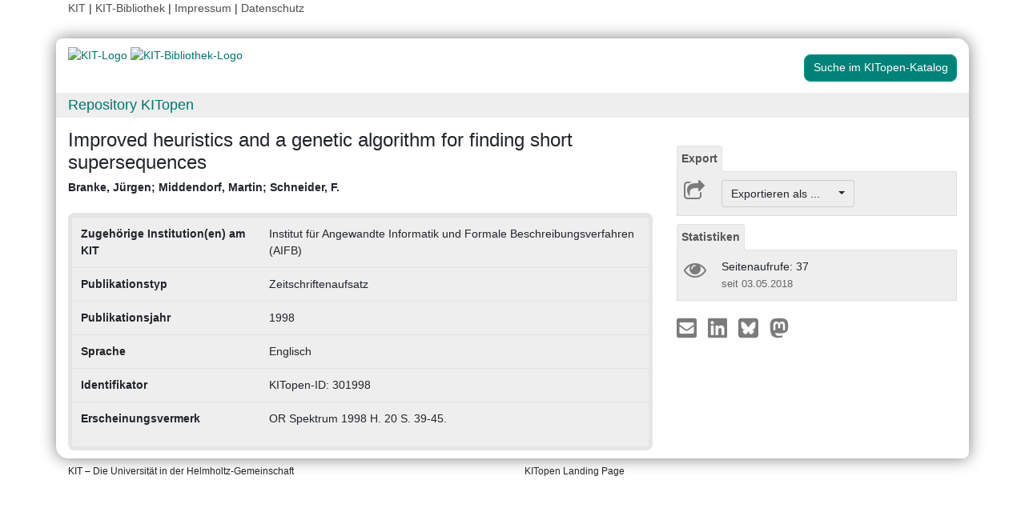

--- FILE ---
content_type: text/html; charset=UTF-8
request_url: https://publikationen.bibliothek.kit.edu/301998
body_size: 6050
content:
<!doctype html>
<html lang="de" style="font-size:14px;">
<head>
    <!-- Required meta tags -->
    <meta charset="utf-8">
    <meta name="viewport" content="width=device-width, initial-scale=1, shrink-to-fit=no">

    <!-- Bootstrap CSS -->
    <link rel="stylesheet" type="text/css" href="https://dbkit.bibliothek.kit.edu/css/bootstrap4.min.css"/>
    <!-- Font Awesome CSS -->
    <link rel="stylesheet" type="text/css" href="https://dbkit.bibliothek.kit.edu/css/font-awesome.min.css"/>
    <!-- kitopen css -->
    <link rel="stylesheet" type="text/css" href="https://dbkit.bibliothek.kit.edu/vv/css/kitopen.css"/>

    <title>Improved heuristics and a genetic algorithm for finding short ...</title>


        
                            <meta name="citation_title"
                                      content="Improved heuristics and a genetic algorithm for finding short supersequences">
                    <meta name="DC.title"
                                      content="Improved heuristics and a genetic algorithm for finding short supersequences">
                    <meta name="title"
                                            property="og:title"
                                      content="Improved heuristics and a genetic algorithm for finding short supersequences">
                    <meta name="citation_publication_date"
                                      content="1998">
                    <meta name="DC.issued"
                                      content="1998">
                    <meta name="publish_date"
                                            property="og:publish_date"
                                      content="1998">
                    <meta name="author"
                                      content="Branke, J&uuml;rgen">
                    <meta name="DC.Creator"
                                      content="Branke, J&uuml;rgen">
                    <meta name="citation_author"
                                      content="Branke, J&uuml;rgen">
                    <meta name="author"
                                      content="Middendorf, Martin">
                    <meta name="DC.Creator"
                                      content="Middendorf, Martin">
                    <meta name="citation_author"
                                      content="Middendorf, Martin">
                    <meta name="author"
                                      content="Schneider, F.">
                    <meta name="DC.Creator"
                                      content="Schneider, F.">
                    <meta name="citation_author"
                                      content="Schneider, F.">
            

    <meta property="og:type" content="website"/>
    <meta property="fb:app_id" content="2263202380408891"/>

        <meta property="og:url" content="https://publikationen.bibliothek.kit.edu/301998"/>
            <meta property="og:logo" content="https://dbkit.bibliothek.kit.edu/vv/img/kitlogo.svg"/>
        

        
</head>

<body>

<div class="container" style="padding-bottom:20px">
    <div class="float-end">
        <a class="navlinks" href="https://kit.edu/" target="_blank" rel="noopener">KIT</a> |
        <a class="navlinks" href="https://www.bibliothek.kit.edu/" target="_blank" rel="noopener">KIT-Bibliothek </a> |
        <a class="navlinks" href="https://www.bibliothek.kit.edu/76.php" target="_blank" rel="noopener">Impressum</a> |
        <a class="navlinks" href="https://www.bibliothek.kit.edu/datenschutz.php" target="_blank" rel="noopener">Datenschutz</a>
    </div>
</div>

<div class="container"
     style="border-radius: 8px 15px 8px 15px; margin-top:0.5em;margin-bottom:5px;padding-bottom:10px;padding-top:10px;box-shadow: 0px 0px 20px grey;">


    <div class="row">

        <div class="col-12 col-md-9">
            <a href="https://www.kit.edu" target="_blank" rel="noopener">
                                    <img alt="KIT-Logo" src="https://dbkit.bibliothek.kit.edu/vv/img/kitlogo.svg" class="kitlogo" width="200" height="92" >
                            </a>
            <a href="https://www.bibliothek.kit.edu"
               target="_blank"
               rel="noopener"
            >
                <img alt="KIT-Bibliothek-Logo"
                     src="https://dbkit.bibliothek.kit.edu/vv/img/kitbib_header.png"
                     class="kitbiblogo"
                     style="overflow:hidden"
                     height="94px"
                     width="396"
                >

            </a>
        </div>


        <div class="col-12 text-center col-md-3">
                                        <a href="https://publikationen.bibliothek.kit.edu/#&recordid=KITSRCE0000301998" target="_blank" rel="nofollow noopener"
                   class="btn kitopenSearchButton"
                   style="background-color: rgb(0,130,120); color: #FFFFFF; border-color: #009682; border-radius: 8px;">
                    Suche im KITopen-Katalog
                </a>
            
        </div>
    </div>


        <div class="row">
        <div class="col-12 frameHeading">
            <h4 style="font-size:18px;margin-top:5px;margin-bottom:5px">
                <a href="//www.bibliothek.kit.edu/kitopen.php" rel="noopener"
                      style="vertical-align: middle;margin-left:15px">Repository KITopen</a>
            </h4>
        </div>
    </div>


        

<script src="https://dbkit.bibliothek.kit.edu/js/jquery.min.js"></script>
<script src="https://dbkit.bibliothek.kit.edu/js/popper.min.js"></script>
<script src="https://dbkit.bibliothek.kit.edu/js/bootstrap4.min.js"></script>
<script src="https://dbkit.bibliothek.kit.edu/vv/js/landingpage.js"></script>


<link rel="stylesheet" type="text/css" href="https://dbkit.bibliothek.kit.edu/vv/css/landingpage.css"/>


<div class="row">


    <div class="col-12 col-lg-8">
        <h1 id="landingpagetitle" class="latex">Improved heuristics and a genetic algorithm for finding short supersequences</h1>
        <div id="KIT_KITopen_allauthors"  
                            onclick="
                            let elemToShow = document.getElementById('KIT_KITopen_additionalauthors');
                            let points = document.getElementById('KIT_KITopen_authors_points');
                            if (!elemToShow) {return true;}
                            if(elemToShow.style.display === 'none'){
                                elemToShow.style.display='';
                                points.style.display='none';
                            } else{ 
                                elemToShow.style.display = 'none';
                                points.style.display = '';
                            }"
                            class="KIT_KITopen_authors"><span style="white-space: nowrap;">Branke, J&uuml;rgen</span>; <span style="white-space: nowrap;">Middendorf, Martin</span>; <span style="white-space: nowrap;">Schneider, F.</span><BR><span style="font-size:smaller;font-style:normal;font-weight: normal;"></span></div>
        <br>

                
                
        <section class="abstract" id="landingpageabstract">
                                                        </section>

                <div id="KITopenButtonView-default" class="">
            <div id="KITopenButtonView">
                <!-- Button View Styling (for Primo and Landingpage) -->
<link rel="stylesheet" type="text/css" href="https://dbkit.bibliothek.kit.edu/vv/css/buttonview.css"/>



<script>
    function redirectURL(url) {
        window.open(url, '_blank');
    };

    function downloadOaDoi() {

        
        var url = "";
        var id = "301998";
        
        //try ajax download:
        //beware, the call must be async:false, because firefox has a different behavior for window.open in async-calls
        $.ajax({
            type: 'GET',
            url: url,
            dataType: 'jsonp',
            timeout: 6000,
            async: false,
            success: function (data) {
                //check if everything went fine

                if (typeof (data) === 'object' && data.hasOwnProperty('pdf_url')) {

                    //when the data url is present redirect the user there
                    if (data.pdf_url !== null) {
                        // manipulate download link
                        window.location = data.pdf_url;
                    }
                    // if the pdf url is null there was likely an error
                    else {
                        alert('Es ist im Moment keine Open Access Version verfügbar. Bitte benutzen Sie stattdessen den Link zur "Originalveröffentlichung".');
                    }

                } else {
                    //show error
                    alert('Fehler beim holen der URL. Bitte versuchen Sie es später noch einmal oder benutzen Sie stattdessen den Link zur "Originalveröffentlichung".');
                }
            },
            error: function (data) {
                alert('Fehler beim Zugriff auf den oaDoi Service. Bitte versuchen Sie es später noch einmal');
                //show local error
            },
            //  jsonp: 'jsonp',
            data: {
                id: id,
            }

        });
    };

    function openShareOnMastodonForm() {
        $("#mastodon-instance-input").on("input", function() {
            $("#mastodon-instance-selection a").attr("href", "https://" + encodeURIComponent($(this).val()) + "/share?text=" + document.querySelector("#share-on-mastodon").getAttribute('data-link-text'))
        })
        $("#mastodon-instance-selection").show();
        $("#mastodon-instance-input").trigger("input").select();
    };

</script>


<!-- open access logo (first row) -->
<div style="float:right" id="buttons_oa_logo">
            <div style="height:20px"></div>
    </div>
<br style="clear:both" id="buttons_oa_logo_empty_line"/>


 
 



 





<div class="buttonTabPanel">


    <div class="panel-heading">
        <ul class="nav nav-tabs">
            <li class="nav-item"><a href="#" data-toggle="tab" class="nav-link active">Export</a></li>
        </ul>
    </div>

    <div class="container landingpage-panel-body" style="">


        <div class="landingpage-panel-entry">
            <div class="row">
                <div class="col-2 iconcolumn">
                    <i class="fa fa-share-square-o KITopen_buttonview_defaultIcon" aria-hidden="true"></i>
                </div>
                <div class="col-10">

                    
                    <div class="dropdown">
                        <button class="btn dropdown-toggle" style="background-color:#eee;border-color: #ccc"
                                type="button"
                                id="dropdownMenu1" data-toggle="dropdown" aria-haspopup="true" aria-expanded="false">
                            Exportieren als ...&nbsp;&nbsp;&nbsp;&nbsp;
                            <span class="caret"></span>
                        </button>
                        <div class="dropdown-menu" aria-labelledby="dropdownMenu1" style="height:auto">
                            <a class="dropdown-item"
                               href="https://publikationen.bibliothek.kit.edu/publikationslisten/get.php?id=301998&format=bibtex">BibTeX
                                (UTF-8)</a>
                            <a class="dropdown-item"
                               href="https://publikationen.bibliothek.kit.edu/publikationslisten/get.php?id=301998&format=bibtex_ascii">BibTeX
                                (ASCII)</a>
                            <a class="dropdown-item"
                               href="https://publikationen.bibliothek.kit.edu/publikationslisten/get.php?id=301998&format=endnote_refer">EndNote/Refer
                                (.enw)</a>
                            <a class="dropdown-item"
                               href="https://publikationen.bibliothek.kit.edu/publikationslisten/get.php?id=301998&format=ris">RIS</a>
                            <a class="dropdown-item"
                               href="https://publikationen.bibliothek.kit.edu/publikationslisten/get.php?id=301998&format=csl_json">CSL-JSON</a>
                            <a class="dropdown-item"
                               href="https://publikationen.bibliothek.kit.edu/publikationslisten/get.php?id=301998&format=isi">ISI</a>
                        </div>
                    </div>
                </div>
            </div>
        </div>
    </div> </div> 





<div id="kit-statistics-panel" class="buttonTabPanel" style="display:none">


    <div class="panel-heading">
        <ul class="nav nav-tabs">
            <li class="nav-item"><a href="#" data-toggle="tab" class="nav-link active">Statistiken</a></li>
        </ul>
    </div>

    <div id="kit-statistics-panel-container" class="container-fluid landingpage-panel-body">


        
                            <script>
                if (document.getElementById("kit-statistics-panel")) {
                    document.getElementById("kit-statistics-panel").style.display = "block";
                }
                if (document.getElementById("kit-pageViews-row")) {
                    document.getElementById("kit-pageViews-row").style.display = "block";
                }
            </script>
            <div id="kit-pageViews-row" class="landingpage-panel-entry">
                <div class="row">
                    <div class="col-2 iconcolumn">
                        <i class="fa fa-eye KITopen_buttonview_defaultIcon" aria-hidden="true"></i>
                    </div>
                    <div class="col-10">
                        Seitenaufrufe: 37
                                                    <br>
                            <span class="small_darkgrey_on_lightgrey"> seit 03.05.2018 </span>
                                            </div>
                </div>

            </div>
        
                

    </div> </div> 



    



<div id="kit-coverimage-panel" class="buttonTabPanel"
     style="display:none;text-align: center;padding-top:10px;">


    
    

</div> 

<div class="buttonTabPanel landingpageSharePanel" style="padding-top:10px;text-decoration:none">

    <a href="mailto:?subject=Improved%20heuristics%20and%20a%20genetic%20algorithm%20for%20finding%20short%20supersequences&body=https%3A%2F%2Fpublikationen.bibliothek.kit.edu%2F301998"
       title="Per E-Mail teilen"
    >
        
            <svg xmlns="http://www.w3.org/2000/svg" viewBox="0 0 448 512" style="height:2rem">
                <!--! Font Awesome Free 6.4.2 by @fontawesome - https://fontawesome.com License - https://fontawesome.com/license (Commercial License) Copyright 2023 Fonticons, Inc. -->
                <style>svg {
                        fill: #7b7b7b
                    }</style>
                <path d="M400 32H48C21.49 32 0 53.49 0 80v352c0 26.51 21.49 48 48 48h352c26.51 0 48-21.49 48-48V80c0-26.51-21.49-48-48-48zM178.117 262.104C87.429 196.287 88.353 196.121 64 177.167V152c0-13.255 10.745-24 24-24h272c13.255 0 24 10.745 24 24v25.167c-24.371 18.969-23.434 19.124-114.117 84.938-10.5 7.655-31.392 26.12-45.883 25.894-14.503.218-35.367-18.227-45.883-25.895zM384 217.775V360c0 13.255-10.745 24-24 24H88c-13.255 0-24-10.745-24-24V217.775c13.958 10.794 33.329 25.236 95.303 70.214 14.162 10.341 37.975 32.145 64.694 32.01 26.887.134 51.037-22.041 64.72-32.025 61.958-44.965 81.325-59.406 95.283-70.199z"/>
            </svg>
        
    </a>

    <a href="https://www.linkedin.com/sharing/share-offsite/?url=https%3A%2F%2Fpublikationen.bibliothek.kit.edu%2F301998"
       title="Auf LinkedIn teilen"
       target="_blank"
       rel="noopener"
       style="padding: 0px  10px 0px  10px;">
        
            <svg xmlns="http://www.w3.org/2000/svg" viewBox="0 0 448 512" style="height:2rem">
                <!--!Font Awesome Free 6.7.2 by @fontawesome - https://fontawesome.com License - https://fontawesome.com/license/free Copyright 2025 Fonticons, Inc.-->
                <style>svg {
                        fill: #7b7b7b
                    }</style>
                <path d="M416 32H31.9C14.3 32 0 46.5 0 64.3v383.4C0 465.5 14.3 480 31.9 480H416c17.6 0 32-14.5 32-32.3V64.3c0-17.8-14.4-32.3-32-32.3zM135.4 416H69V202.2h66.5V416zm-33.2-243c-21.3 0-38.5-17.3-38.5-38.5S80.9 96 102.2 96c21.2 0 38.5 17.3 38.5 38.5 0 21.3-17.2 38.5-38.5 38.5zm282.1 243h-66.4V312c0-24.8-.5-56.7-34.5-56.7-34.6 0-39.9 27-39.9 54.9V416h-66.4V202.2h63.7v29.2h.9c8.9-16.8 30.6-34.5 62.9-34.5 67.2 0 79.7 44.3 79.7 101.9V416z"/>
            </svg>
        
    </a>

    <a href="https://bsky.app/intent/compose?text=Improved%20heuristics%20and%20a%20genetic%20algorithm%20for%20finding%20short%20supersequences+https%3A%2F%2Fpublikationen.bibliothek.kit.edu%2F301998"
       title="Auf Bluesky teilen"
       target="_blank"
       rel="noopener"
       style="padding: 0px  10px 0px  0px;">

        
        <svg xmlns="http://www.w3.org/2000/svg" viewBox="0 0 448 512" style="height:2rem">
            <style>svg {
                    fill: #7b7b7b
                }</style>
            <svg xmlns="http://www.w3.org/2000/svg" viewBox="0 0 448 512">
                <!--!Font Awesome Free 6.7.2 by @fontawesome - https://fontawesome.com License - https://fontawesome.com/license/free Copyright 2025 Fonticons, Inc.-->
                <path d="M64 32C28.7 32 0 60.7 0 96L0 416c0 35.3 28.7 64 64 64l320 0c35.3 0 64-28.7 64-64l0-320c0-35.3-28.7-64-64-64L64 32zM224 247.4c14.5-30 54-85.8 90.7-113.3c26.5-19.9 69.3-35.2 69.3 13.7c0 9.8-5.6 82.1-8.9 93.8c-11.4 40.8-53 51.2-90 44.9c64.7 11 81.2 47.5 45.6 84c-67.5 69.3-97-17.4-104.6-39.6c0 0 0 0 0 0l-.3-.9c-.9-2.6-1.4-4.1-1.8-4.1s-.9 1.5-1.8 4.1c-.1 .3-.2 .6-.3 .9c0 0 0 0 0 0c-7.6 22.2-37.1 108.8-104.6 39.6c-35.5-36.5-19.1-73 45.6-84c-37 6.3-78.6-4.1-90-44.9c-3.3-11.7-8.9-84-8.9-93.8c0-48.9 42.9-33.5 69.3-13.7c36.7 27.5 76.2 83.4 90.7 113.3z"/>
            </svg> 
    </a>

    <a href="#"
       id="share-on-mastodon"
       data-link-text="Improved%20heuristics%20and%20a%20genetic%20algorithm%20for%20finding%20short%20supersequences+https%3A%2F%2Fpublikationen.bibliothek.kit.edu%2F301998"
       title="Auf Mastodon teilen"
       onclick="openShareOnMastodonForm();return false;">
        
        <svg xmlns="http://www.w3.org/2000/svg" viewBox="0 0 448 512" style="height:2rem">
            <style>svg {
                    fill: #7b7b7b
                }</style>
            <svg xmlns="http://www.w3.org/2000/svg" viewBox="0 0 448 512">
                <!--!Font Awesome Free 6.7.2 by @fontawesome - https://fontawesome.com License - https://fontawesome.com/license/free Copyright 2025 Fonticons, Inc.-->
                <path d="M433 179.1c0-97.2-63.7-125.7-63.7-125.7-62.5-28.7-228.6-28.4-290.5 0 0 0-63.7 28.5-63.7 125.7 0 115.7-6.6 259.4 105.6 289.1 40.5 10.7 75.3 13 103.3 11.4 50.8-2.8 79.3-18.1 79.3-18.1l-1.7-36.9s-36.3 11.4-77.1 10.1c-40.4-1.4-83-4.4-89.6-54a102.5 102.5 0 0 1 -.9-13.9c85.6 20.9 158.7 9.1 178.8 6.7 56.1-6.7 105-41.3 111.2-72.9 9.8-49.8 9-121.5 9-121.5zm-75.1 125.2h-46.6v-114.2c0-49.7-64-51.6-64 6.9v62.5h-46.3V197c0-58.5-64-56.6-64-6.9v114.2H90.2c0-122.1-5.2-147.9 18.4-175 25.9-28.9 79.8-30.8 103.8 6.1l11.6 19.5 11.6-19.5c24.1-37.1 78.1-34.8 103.8-6.1 23.7 27.3 18.4 53 18.4 175z"/>
            </svg>
            
    </a>
    <div id="mastodon-instance-selection" style="display: none; padding: 0.5rem 0px">
        <label for="mastodon-instance-input">auf</label>
        <div class="input-group">
            <input id="mastodon-instance-input" type="text" class="form-control" value="mastodon.social"
                   style="width:10rem;flex:none">
            <span class="input-group-btn">
            <a class="" href="#" target="_blank">
            <i class="fa fa-arrow-circle-right" style="
                font-size: 2rem;
                padding-left: 0.5rem;
                color: var(--secondary);">

            </i>
            </a>
             </span>
        </div>
    </div>


</div>

    <script></script>

            </div>
        </div>



                <div style="background-color: #EEE;border-radius: 8px 8px 8px 8px; border:5px solid #e5e5e5;">
            <table class="table">
                                                            <tr>
                            <td><b>Zugehörige Institution(en) am KIT</b></td>
                            <td class="dont-break-out">Institut für Angewandte Informatik und Formale Beschreibungsverfahren (AIFB)</td>
                        </tr>
                                                                                <tr>
                            <td><b>Publikationstyp</b></td>
                            <td class="dont-break-out">Zeitschriftenaufsatz</td>
                        </tr>
                                                                                <tr>
                            <td><b>Publikationsjahr</b></td>
                            <td class="dont-break-out">1998</td>
                        </tr>
                                                                                                                                                                                                                                <tr>
                            <td><b>Sprache</b></td>
                            <td class="dont-break-out">Englisch </td>
                        </tr>
                                                                                                                    <tr>
                            <td><b>Identifikator</b></td>
                            <td class="dont-break-out">KITopen-ID: 301998</td>
                        </tr>
                                                                                                                                                                                                                                                                                                                                                                                                                                                                                                                                                                    <tr>
                            <td><b>Erscheinungsvermerk</b></td>
                            <td class="dont-break-out">OR Spektrum 1998 H. 20 S. 39-45.</td>
                        </tr>
                                                                                                                                                                                                                                                                                                                                                                                                                                                                                                                                                                                                                                                                                                                                                                                                                                                                                                
            </table>
        </div>

    </div>

    <div id="KITopenButtonView-lg" class="d-none d-lg-block col-lg-4">
    </div>

</div>


<script>
    window.MathJax = {
        startup: {
            elements: document.querySelectorAll(
                '#landingpagetitle,#landingpageabstract, #kitopen_field_relationen_in_kitopen'
            )
        },
        tex: {
            packages: ['base', 'ams', 'physics', 'noerrors', 'noundefined'],
            inlineMath: [['$', '$'], ['\\(', '\\)']],
            processEnvironments: false,
        },
        noundefined: {
            color: ''
        }
    };
</script>

<script src="https://dbkit.bibliothek.kit.edu/mathjax/tex-chtml-full.js"></script>



</div>

<div class="container">
    <div class="row">
        <div class="col">
            <span class="small">KIT – Die Universität in der Helmholtz-Gemeinschaft</span>
        </div>
        <div class="col">
                            <span class="small float-end">KITopen Landing Page</span>
                    </div>

    </div>
</div>

</body>
</html>
